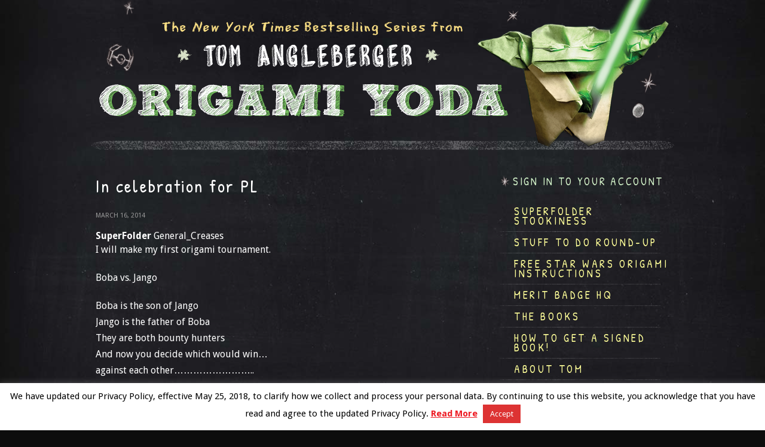

--- FILE ---
content_type: text/html; charset=UTF-8
request_url: https://origamiyoda.com/submission/in-celebration-for-pl/
body_size: 9388
content:
<!DOCTYPE html>
<html>
	<head>
		<meta charset="utf-8"/>
		<meta http-equiv="X-UA-Compatible" content="IE=edge"/>
		<title>In celebration for PL | Origami Yoda</title>
		<meta name="description" content=""/>
		<meta name="viewport" content="width=device-width, initial-scale=1, maximum-scale=1"/>
		<meta name="apple-mobile-web-app-capable" content="yes"/>
		<meta name="apple-mobile-web-app-status-bar-style" content="black"/>

		<link rel="shortcut icon" href="/favicon.ico"/>
		<link href='https://fonts.googleapis.com/css?family=Patrick+Hand|Droid+Sans:400,700' rel='stylesheet' type='text/css'/>
		<link rel="stylesheet" href="https://origamiyoda.com/wp-content/themes/origami_1.0/css/core.css?v=1.1.3"/>
		<link rel="stylesheet" href="https://origamiyoda.com/wp-content/themes/origami_1.0/css/desktop.css" media="all and (min-width: 31em)"/>

		<!--[if (lt IE 9)&(!IEMobile)]>
		<script src="https://html5shiv.googlecode.com/svn/trunk/html5.js"></script>
		<link rel="stylesheet" href="https://origamiyoda.com/wp-content/themes/origami_1.0/css/desktop.css" media="all">
		<![endif]-->

		<script src="https://ajax.googleapis.com/ajax/libs/jquery/1/jquery.min.js"></script>
		<script src="https://origamiyoda.com/wp-content/themes/origami_1.0/lib/origami.js?v=1.1.10"></script>

<meta name='robots' content='max-image-preview:large' />
<meta name="author" content="Being Wicked, hello@beingwicked.com"/>
		<meta property="og:title" content="In celebration for PL"/>
		<meta property="og:type" content="article"/>
		<meta property="og:url" content="https://origamiyoda.com/submission/in-celebration-for-pl/"/>

				<meta property="og:description" content="&lt;strong&gt;SuperFolder&lt;/strong&gt; General_Creases

I will make my first origami tournament. 

Boba vs. Jango

Boba is the son of Jango
Jango is the father of Boba
They are both bounty hunters
And now you..."/>
		
		
			<meta property="og:site_name" content="Origami Yoda"/>

<link rel='dns-prefetch' href='//s.w.org' />
<link rel="alternate" type="application/rss+xml" title="Origami Yoda &raquo; In celebration for PL Comments Feed" href="https://origamiyoda.com/submission/in-celebration-for-pl/feed/" />
<script type="text/javascript">
window._wpemojiSettings = {"baseUrl":"https:\/\/s.w.org\/images\/core\/emoji\/14.0.0\/72x72\/","ext":".png","svgUrl":"https:\/\/s.w.org\/images\/core\/emoji\/14.0.0\/svg\/","svgExt":".svg","source":{"concatemoji":"https:\/\/origamiyoda.com\/wp-includes\/js\/wp-emoji-release.min.js?ver=6.0.11"}};
/*! This file is auto-generated */
!function(e,a,t){var n,r,o,i=a.createElement("canvas"),p=i.getContext&&i.getContext("2d");function s(e,t){var a=String.fromCharCode,e=(p.clearRect(0,0,i.width,i.height),p.fillText(a.apply(this,e),0,0),i.toDataURL());return p.clearRect(0,0,i.width,i.height),p.fillText(a.apply(this,t),0,0),e===i.toDataURL()}function c(e){var t=a.createElement("script");t.src=e,t.defer=t.type="text/javascript",a.getElementsByTagName("head")[0].appendChild(t)}for(o=Array("flag","emoji"),t.supports={everything:!0,everythingExceptFlag:!0},r=0;r<o.length;r++)t.supports[o[r]]=function(e){if(!p||!p.fillText)return!1;switch(p.textBaseline="top",p.font="600 32px Arial",e){case"flag":return s([127987,65039,8205,9895,65039],[127987,65039,8203,9895,65039])?!1:!s([55356,56826,55356,56819],[55356,56826,8203,55356,56819])&&!s([55356,57332,56128,56423,56128,56418,56128,56421,56128,56430,56128,56423,56128,56447],[55356,57332,8203,56128,56423,8203,56128,56418,8203,56128,56421,8203,56128,56430,8203,56128,56423,8203,56128,56447]);case"emoji":return!s([129777,127995,8205,129778,127999],[129777,127995,8203,129778,127999])}return!1}(o[r]),t.supports.everything=t.supports.everything&&t.supports[o[r]],"flag"!==o[r]&&(t.supports.everythingExceptFlag=t.supports.everythingExceptFlag&&t.supports[o[r]]);t.supports.everythingExceptFlag=t.supports.everythingExceptFlag&&!t.supports.flag,t.DOMReady=!1,t.readyCallback=function(){t.DOMReady=!0},t.supports.everything||(n=function(){t.readyCallback()},a.addEventListener?(a.addEventListener("DOMContentLoaded",n,!1),e.addEventListener("load",n,!1)):(e.attachEvent("onload",n),a.attachEvent("onreadystatechange",function(){"complete"===a.readyState&&t.readyCallback()})),(e=t.source||{}).concatemoji?c(e.concatemoji):e.wpemoji&&e.twemoji&&(c(e.twemoji),c(e.wpemoji)))}(window,document,window._wpemojiSettings);
</script>
<style type="text/css">
img.wp-smiley,
img.emoji {
	display: inline !important;
	border: none !important;
	box-shadow: none !important;
	height: 1em !important;
	width: 1em !important;
	margin: 0 0.07em !important;
	vertical-align: -0.1em !important;
	background: none !important;
	padding: 0 !important;
}
</style>
	<link rel='stylesheet' id='ts-poll-block-css-css'  href='https://origamiyoda.com/wp-content/plugins/poll-wp/admin/css/block.css?ver=6.0.11' type='text/css' media='all' />
<link rel='stylesheet' id='wp-block-library-css'  href='https://origamiyoda.com/wp-includes/css/dist/block-library/style.min.css?ver=6.0.11' type='text/css' media='all' />
<style id='global-styles-inline-css' type='text/css'>
body{--wp--preset--color--black: #000000;--wp--preset--color--cyan-bluish-gray: #abb8c3;--wp--preset--color--white: #ffffff;--wp--preset--color--pale-pink: #f78da7;--wp--preset--color--vivid-red: #cf2e2e;--wp--preset--color--luminous-vivid-orange: #ff6900;--wp--preset--color--luminous-vivid-amber: #fcb900;--wp--preset--color--light-green-cyan: #7bdcb5;--wp--preset--color--vivid-green-cyan: #00d084;--wp--preset--color--pale-cyan-blue: #8ed1fc;--wp--preset--color--vivid-cyan-blue: #0693e3;--wp--preset--color--vivid-purple: #9b51e0;--wp--preset--gradient--vivid-cyan-blue-to-vivid-purple: linear-gradient(135deg,rgba(6,147,227,1) 0%,rgb(155,81,224) 100%);--wp--preset--gradient--light-green-cyan-to-vivid-green-cyan: linear-gradient(135deg,rgb(122,220,180) 0%,rgb(0,208,130) 100%);--wp--preset--gradient--luminous-vivid-amber-to-luminous-vivid-orange: linear-gradient(135deg,rgba(252,185,0,1) 0%,rgba(255,105,0,1) 100%);--wp--preset--gradient--luminous-vivid-orange-to-vivid-red: linear-gradient(135deg,rgba(255,105,0,1) 0%,rgb(207,46,46) 100%);--wp--preset--gradient--very-light-gray-to-cyan-bluish-gray: linear-gradient(135deg,rgb(238,238,238) 0%,rgb(169,184,195) 100%);--wp--preset--gradient--cool-to-warm-spectrum: linear-gradient(135deg,rgb(74,234,220) 0%,rgb(151,120,209) 20%,rgb(207,42,186) 40%,rgb(238,44,130) 60%,rgb(251,105,98) 80%,rgb(254,248,76) 100%);--wp--preset--gradient--blush-light-purple: linear-gradient(135deg,rgb(255,206,236) 0%,rgb(152,150,240) 100%);--wp--preset--gradient--blush-bordeaux: linear-gradient(135deg,rgb(254,205,165) 0%,rgb(254,45,45) 50%,rgb(107,0,62) 100%);--wp--preset--gradient--luminous-dusk: linear-gradient(135deg,rgb(255,203,112) 0%,rgb(199,81,192) 50%,rgb(65,88,208) 100%);--wp--preset--gradient--pale-ocean: linear-gradient(135deg,rgb(255,245,203) 0%,rgb(182,227,212) 50%,rgb(51,167,181) 100%);--wp--preset--gradient--electric-grass: linear-gradient(135deg,rgb(202,248,128) 0%,rgb(113,206,126) 100%);--wp--preset--gradient--midnight: linear-gradient(135deg,rgb(2,3,129) 0%,rgb(40,116,252) 100%);--wp--preset--duotone--dark-grayscale: url('#wp-duotone-dark-grayscale');--wp--preset--duotone--grayscale: url('#wp-duotone-grayscale');--wp--preset--duotone--purple-yellow: url('#wp-duotone-purple-yellow');--wp--preset--duotone--blue-red: url('#wp-duotone-blue-red');--wp--preset--duotone--midnight: url('#wp-duotone-midnight');--wp--preset--duotone--magenta-yellow: url('#wp-duotone-magenta-yellow');--wp--preset--duotone--purple-green: url('#wp-duotone-purple-green');--wp--preset--duotone--blue-orange: url('#wp-duotone-blue-orange');--wp--preset--font-size--small: 13px;--wp--preset--font-size--medium: 20px;--wp--preset--font-size--large: 36px;--wp--preset--font-size--x-large: 42px;}.has-black-color{color: var(--wp--preset--color--black) !important;}.has-cyan-bluish-gray-color{color: var(--wp--preset--color--cyan-bluish-gray) !important;}.has-white-color{color: var(--wp--preset--color--white) !important;}.has-pale-pink-color{color: var(--wp--preset--color--pale-pink) !important;}.has-vivid-red-color{color: var(--wp--preset--color--vivid-red) !important;}.has-luminous-vivid-orange-color{color: var(--wp--preset--color--luminous-vivid-orange) !important;}.has-luminous-vivid-amber-color{color: var(--wp--preset--color--luminous-vivid-amber) !important;}.has-light-green-cyan-color{color: var(--wp--preset--color--light-green-cyan) !important;}.has-vivid-green-cyan-color{color: var(--wp--preset--color--vivid-green-cyan) !important;}.has-pale-cyan-blue-color{color: var(--wp--preset--color--pale-cyan-blue) !important;}.has-vivid-cyan-blue-color{color: var(--wp--preset--color--vivid-cyan-blue) !important;}.has-vivid-purple-color{color: var(--wp--preset--color--vivid-purple) !important;}.has-black-background-color{background-color: var(--wp--preset--color--black) !important;}.has-cyan-bluish-gray-background-color{background-color: var(--wp--preset--color--cyan-bluish-gray) !important;}.has-white-background-color{background-color: var(--wp--preset--color--white) !important;}.has-pale-pink-background-color{background-color: var(--wp--preset--color--pale-pink) !important;}.has-vivid-red-background-color{background-color: var(--wp--preset--color--vivid-red) !important;}.has-luminous-vivid-orange-background-color{background-color: var(--wp--preset--color--luminous-vivid-orange) !important;}.has-luminous-vivid-amber-background-color{background-color: var(--wp--preset--color--luminous-vivid-amber) !important;}.has-light-green-cyan-background-color{background-color: var(--wp--preset--color--light-green-cyan) !important;}.has-vivid-green-cyan-background-color{background-color: var(--wp--preset--color--vivid-green-cyan) !important;}.has-pale-cyan-blue-background-color{background-color: var(--wp--preset--color--pale-cyan-blue) !important;}.has-vivid-cyan-blue-background-color{background-color: var(--wp--preset--color--vivid-cyan-blue) !important;}.has-vivid-purple-background-color{background-color: var(--wp--preset--color--vivid-purple) !important;}.has-black-border-color{border-color: var(--wp--preset--color--black) !important;}.has-cyan-bluish-gray-border-color{border-color: var(--wp--preset--color--cyan-bluish-gray) !important;}.has-white-border-color{border-color: var(--wp--preset--color--white) !important;}.has-pale-pink-border-color{border-color: var(--wp--preset--color--pale-pink) !important;}.has-vivid-red-border-color{border-color: var(--wp--preset--color--vivid-red) !important;}.has-luminous-vivid-orange-border-color{border-color: var(--wp--preset--color--luminous-vivid-orange) !important;}.has-luminous-vivid-amber-border-color{border-color: var(--wp--preset--color--luminous-vivid-amber) !important;}.has-light-green-cyan-border-color{border-color: var(--wp--preset--color--light-green-cyan) !important;}.has-vivid-green-cyan-border-color{border-color: var(--wp--preset--color--vivid-green-cyan) !important;}.has-pale-cyan-blue-border-color{border-color: var(--wp--preset--color--pale-cyan-blue) !important;}.has-vivid-cyan-blue-border-color{border-color: var(--wp--preset--color--vivid-cyan-blue) !important;}.has-vivid-purple-border-color{border-color: var(--wp--preset--color--vivid-purple) !important;}.has-vivid-cyan-blue-to-vivid-purple-gradient-background{background: var(--wp--preset--gradient--vivid-cyan-blue-to-vivid-purple) !important;}.has-light-green-cyan-to-vivid-green-cyan-gradient-background{background: var(--wp--preset--gradient--light-green-cyan-to-vivid-green-cyan) !important;}.has-luminous-vivid-amber-to-luminous-vivid-orange-gradient-background{background: var(--wp--preset--gradient--luminous-vivid-amber-to-luminous-vivid-orange) !important;}.has-luminous-vivid-orange-to-vivid-red-gradient-background{background: var(--wp--preset--gradient--luminous-vivid-orange-to-vivid-red) !important;}.has-very-light-gray-to-cyan-bluish-gray-gradient-background{background: var(--wp--preset--gradient--very-light-gray-to-cyan-bluish-gray) !important;}.has-cool-to-warm-spectrum-gradient-background{background: var(--wp--preset--gradient--cool-to-warm-spectrum) !important;}.has-blush-light-purple-gradient-background{background: var(--wp--preset--gradient--blush-light-purple) !important;}.has-blush-bordeaux-gradient-background{background: var(--wp--preset--gradient--blush-bordeaux) !important;}.has-luminous-dusk-gradient-background{background: var(--wp--preset--gradient--luminous-dusk) !important;}.has-pale-ocean-gradient-background{background: var(--wp--preset--gradient--pale-ocean) !important;}.has-electric-grass-gradient-background{background: var(--wp--preset--gradient--electric-grass) !important;}.has-midnight-gradient-background{background: var(--wp--preset--gradient--midnight) !important;}.has-small-font-size{font-size: var(--wp--preset--font-size--small) !important;}.has-medium-font-size{font-size: var(--wp--preset--font-size--medium) !important;}.has-large-font-size{font-size: var(--wp--preset--font-size--large) !important;}.has-x-large-font-size{font-size: var(--wp--preset--font-size--x-large) !important;}
</style>
<link rel='stylesheet' id='cookie-law-info-css'  href='https://origamiyoda.com/wp-content/plugins/cookie-law-info/legacy/public/css/cookie-law-info-public.css?ver=3.0.2' type='text/css' media='all' />
<link rel='stylesheet' id='cookie-law-info-gdpr-css'  href='https://origamiyoda.com/wp-content/plugins/cookie-law-info/legacy/public/css/cookie-law-info-gdpr.css?ver=3.0.2' type='text/css' media='all' />
<link rel='stylesheet' id='TS_POLL_public_css-css'  href='https://origamiyoda.com/wp-content/plugins/poll-wp/public/css/ts_poll-public.css?ver=2.2.8' type='text/css' media='all' />
<link rel='stylesheet' id='ts_poll_fonts-css'  href='https://origamiyoda.com/wp-content/plugins/poll-wp/fonts/ts_poll-fonts.css?ver=2.2.8' type='text/css' media='all' />
<script type='text/javascript' src='https://origamiyoda.com/wp-includes/js/jquery/jquery.min.js?ver=3.6.0' id='jquery-core-js'></script>
<script type='text/javascript' src='https://origamiyoda.com/wp-includes/js/jquery/jquery-migrate.min.js?ver=3.3.2' id='jquery-migrate-js'></script>
<script type='text/javascript' id='cookie-law-info-js-extra'>
/* <![CDATA[ */
var Cli_Data = {"nn_cookie_ids":[],"cookielist":[],"non_necessary_cookies":[],"ccpaEnabled":"","ccpaRegionBased":"","ccpaBarEnabled":"","strictlyEnabled":["necessary","obligatoire"],"ccpaType":"gdpr","js_blocking":"","custom_integration":"","triggerDomRefresh":"","secure_cookies":""};
var cli_cookiebar_settings = {"animate_speed_hide":"500","animate_speed_show":"500","background":"#fff","border":"#444","border_on":"","button_1_button_colour":"#dd3333","button_1_button_hover":"#b12929","button_1_link_colour":"#fff","button_1_as_button":"1","button_1_new_win":"","button_2_button_colour":"#333","button_2_button_hover":"#292929","button_2_link_colour":"#ed1c24","button_2_as_button":"","button_2_hidebar":"","button_3_button_colour":"#000","button_3_button_hover":"#000000","button_3_link_colour":"#fff","button_3_as_button":"1","button_3_new_win":"","button_4_button_colour":"#000","button_4_button_hover":"#000000","button_4_link_colour":"#62a329","button_4_as_button":"","button_7_button_colour":"#61a229","button_7_button_hover":"#4e8221","button_7_link_colour":"#fff","button_7_as_button":"1","button_7_new_win":"","font_family":"inherit","header_fix":"","notify_animate_hide":"1","notify_animate_show":"","notify_div_id":"#cookie-law-info-bar","notify_position_horizontal":"right","notify_position_vertical":"bottom","scroll_close":"","scroll_close_reload":"","accept_close_reload":"","reject_close_reload":"","showagain_tab":"","showagain_background":"#fff","showagain_border":"#000","showagain_div_id":"#cookie-law-info-again","showagain_x_position":"100px","text":"#000","show_once_yn":"","show_once":"10000","logging_on":"","as_popup":"","popup_overlay":"1","bar_heading_text":"","cookie_bar_as":"banner","popup_showagain_position":"bottom-right","widget_position":"left"};
var log_object = {"ajax_url":"https:\/\/origamiyoda.com\/wp-admin\/admin-ajax.php"};
/* ]]> */
</script>
<script type='text/javascript' src='https://origamiyoda.com/wp-content/plugins/cookie-law-info/legacy/public/js/cookie-law-info-public.js?ver=3.0.2' id='cookie-law-info-js'></script>
<script type='text/javascript' src='https://origamiyoda.com/wp-content/plugins/poll-wp/public/js/vue.js?ver=2.2.8' id='ts_poll_vue_js-js'></script>
<script type='text/javascript' src='https://origamiyoda.com/wp-content/plugins/poll-wp/public/js/ts_poll-public.js?ver=2.2.8' id='TS_POLL-js'></script>
<link rel="https://api.w.org/" href="https://origamiyoda.com/wp-json/" /><link rel="EditURI" type="application/rsd+xml" title="RSD" href="https://origamiyoda.com/xmlrpc.php?rsd" />
<link rel="wlwmanifest" type="application/wlwmanifest+xml" href="https://origamiyoda.com/wp-includes/wlwmanifest.xml" /> 
<meta name="generator" content="WordPress 6.0.11" />
<link rel="canonical" href="https://origamiyoda.com/submission/in-celebration-for-pl/" />
<link rel='shortlink' href='https://origamiyoda.com/?p=17132' />
<link rel="alternate" type="application/json+oembed" href="https://origamiyoda.com/wp-json/oembed/1.0/embed?url=https%3A%2F%2Forigamiyoda.com%2Fsubmission%2Fin-celebration-for-pl%2F" />
<link rel="alternate" type="text/xml+oembed" href="https://origamiyoda.com/wp-json/oembed/1.0/embed?url=https%3A%2F%2Forigamiyoda.com%2Fsubmission%2Fin-celebration-for-pl%2F&#038;format=xml" />

<!-- Bad Behavior 2.2.24 run time: 1.759 ms -->
	</head>
	<body class="post">

		<header class="mobile hide_desktop">

			<h1 class="header"><a href="/"><span>Origami Yoda</span></a></h1>

			<a href="javascript:void(0);" onclick="yoda_toggle_block('nav_mobile');" id="nav_mobile_link">Menu</a>
			<nav id="nav_mobile" class="hidden">

				
								<a href="https://origamiyoda.com/superfolder-stookiness/" class=""><span>SuperFolder Stookiness</span></a>

								<a href="https://origamiyoda.com/2020/07/stuff-to-do-round-up/" class=""><span>Stuff to Do Round-Up</span></a>

								<a href="https://origamiyoda.com/how-to-fold/" class=""><span>FREE STAR WARS ORIGAMI INSTRUCTIONS</span></a>

								<a href="https://origamiyoda.com/2021/07/merit-badge-hq/" class=""><span>MERIT BADGE HQ</span></a>

								<a href="https://origamiyoda.com/the-books/" class=""><span>The Books</span></a>

								<a href="https://origamiyoda.com/2024/07/how-to-get-a-signed-book/" class=""><span>How to get a SIGNED book!</span></a>

								<a href="https://origamiyoda.com/about-tom/" class=""><span>About Tom</span></a>

				
				<a href="/submit/" class="submit"><span>SuperFolder Submit</span></a>
			</nav>
		</header>

		<header class="full hide_phone">
			<h1 class="header"><a href="/"><span>Origami Yoda</span></a></h1>

		</header>

		<div class="content_wrapper">

				<div class="col_main">

					<article class="post-17132 submission type-submission status-publish hentry">

						<h1 class="pagetitle">In celebration for PL</h1>

						<time>March 16, 2014</time>

						
						<div class="post_content">
							<h2><strong>SuperFolder</strong> General_Creases</h2>
<p>I will make my first origami tournament. </p>
<p>Boba vs. Jango</p>
<p>Boba is the son of Jango<br />
Jango is the father of Boba<br />
They are both bounty hunters<br />
And now you decide which would win&#8230;<br />
against each other&#8230;&#8230;&#8230;&#8230;&#8230;&#8230;&#8230;&#8230;..</p>
<p><img class="stooki_image" src="/wp-content/uploads/sf-content/5769/1392305931_1_sm.jpg" /></p>
						</div>
						<br class="clear"/>

						

					</article>
					
					<hr/>
					
					
<!-- LIKES -->



<div id="sf_likes">

	
</div>

<div class="comments_nav">
	
	</div>


				</div>
				<!-- end col_main -->

				

				<div class="col_sidebar">

					<div class="sidebar_block login_block">
												<a href="/login/" class="signin">Sign in to your account</a>
											</div>

					
					<div class="sidebar_block hide_phone">
						<nav id="nav_home">

							
								<a href="https://origamiyoda.com/superfolder-stookiness/" class=""><span>SuperFolder Stookiness</span></a>

								<a href="https://origamiyoda.com/2020/07/stuff-to-do-round-up/" class=""><span>Stuff to Do Round-Up</span></a>

								<a href="https://origamiyoda.com/how-to-fold/" class=""><span>FREE STAR WARS ORIGAMI INSTRUCTIONS</span></a>

								<a href="https://origamiyoda.com/2021/07/merit-badge-hq/" class=""><span>MERIT BADGE HQ</span></a>

								<a href="https://origamiyoda.com/the-books/" class=""><span>The Books</span></a>

								<a href="https://origamiyoda.com/2024/07/how-to-get-a-signed-book/" class=""><span>How to get a SIGNED book!</span></a>

								<a href="https://origamiyoda.com/about-tom/" class=""><span>About Tom</span></a>

				
							<a href="/submit/" class="submit"><span>SuperFolder Submit</span></a>
						</nav>
					</div>

					<div id="custom_html-2" class="widget_text sidebar_block widget widget_custom_html"><div class="textwidget custom-html-widget"><a href="/superfolder-stookiness/"><img src="/wp-content/uploads/2013/11/letterboard.jpg" alt=""/></a><br/>


<a href="https://origamiyoda.com/the-pokegami-pokedex/"><img src="https://origamiyoda.com/wp-content/uploads/2024/05/pokedex275.jpg" alt=""/></a><br/>

<a href="https://origamiyoda.com/2024/09/the-muppet-showcase/"><img src="https://origamiyoda.com/wp-content/uploads/2024/10/muppetshowcaselogosmall.jpg" alt=""/></a><br/>

<img src="https://origamiyoda.com/wp-content/uploads/2013/08/SimpleYoda.jpg" alt=""/><br/>

<img src="https://origamiyoda.com/wp-content/uploads/2025/04/malgus.png" alt=""/><br/>
</div></div><div id="custom_html-3" class="widget_text sidebar_block widget widget_custom_html"><div class="textwidget custom-html-widget"><form role="search" method="get" id="searchform" class="searchform" action="/">
  <div>
    <label class="screen-reader-text" for="s">Search for:</label>
    <input type="text" value="" name="s" id="s" placeholder="search for..."/>
    <input type="submit" id="searchsubmit" value="Search"/>
  </div>
</form></div></div><div id="custom_html-4" class="widget_text sidebar_block widget widget_custom_html"><div class="textwidget custom-html-widget"><ul>
  <li><a href="/publisher-contact/">Publisher Contact</a></li>
  <li><a href="/resources/">Resources for Librarians, Teachers, Booksellers, & Parents</a></li>
  <li><a href="/blogroll/">Blogroll</a></li>
</ul></div></div><div id="custom_html-5" class="widget_text sidebar_block widget widget_custom_html"><div class="textwidget custom-html-widget"><img src="/wp-content/uploads/2013/09/superstickies-1.png" alt=""/></div></div><div id="custom_html-6" class="widget_text sidebar_block widget widget_custom_html"><h4>Tips from Webmaster Sam</h4><div class="textwidget custom-html-widget">1) After you submit... be patient. It can take 2-4 weeks for it to appear, simply because of the number of submissions submitted before yours.
<br><br>
2) A STRICT policy on the site is NO PEOPLE in your origami photos, including you. (Your hand is okay, but that’s it!)
<br><br>
3) Remember, clicking on SUPERFOLDER STOOKINESS is the best way to see ALL the origami SFs have posted! And if you like it, comment on it!
<br><br>
4) Take a little extra time and make sure you've got the BEST picture you can get of your origami. Maybe even crop and rotate the photo using a website like: PICRESIZE.com.</div></div><div id="custom_html-7" class="widget_text sidebar_block widget widget_custom_html"><div class="textwidget custom-html-widget"><a href="http://www.r-word.org/"><img src = "https://media.specialolympics.org/soi/files/spread-the-word/2011/graphics/STW-Partners-Un-Dated-Dark.jpg" width= "200" height = "100"></a>
<br><br>

<a href="/wp-content/uploads/2013/10/nyanATAT.gif">NYAN AT-AT is still running! <br>Click here to see it!</a></div></div>
				</div>
				<!-- end col_sidebar -->
				<br class="clear"/>


		</div>
		<!-- end content_wrapper -->
		

		<footer class="site">
			<div class="inner">

				<p>YODA and all other related Star Wars indicia are ™ & © Lucasfilm Ltd. All rights reserved. Courtesy of Lucasfilm Ltd.</p>

				<p>Book text, illustrations, photos, website copyright Tom Angleberger 2010 - 2026.</p>

				<p class="links">
					Amulet Books is an imprint of 
					<a href="http://www.abramsbooks.com/" target="_blank">ABRAMS</a>  <span>|</span>
					<a href="/privacy-policy/">Privacy Policy</a> <span>|</span>
					<a href="/terms-conditions/">TERMS & CONDITIONS</a>
				</p>

			</div>
		</footer>

		<!--googleoff: all--><div id="cookie-law-info-bar" data-nosnippet="true"><span>We have updated our Privacy Policy, effective May 25, 2018, to clarify how we collect and process your personal data. By continuing to use this website, you acknowledge that you have read and agree to the updated  Privacy Policy. <a href="http://origamiyoda.com/privacy-policy/" id="CONSTANT_OPEN_URL" class="cli-plugin-main-link">Read More</a> <a role='button' data-cli_action="accept" id="cookie_action_close_header" class="medium cli-plugin-button cli-plugin-main-button cookie_action_close_header cli_action_button wt-cli-accept-btn">Accept</a></span></div><div id="cookie-law-info-again" data-nosnippet="true"><span id="cookie_hdr_showagain">Privacy &amp; Cookies Policy</span></div><div class="cli-modal" data-nosnippet="true" id="cliSettingsPopup" tabindex="-1" role="dialog" aria-labelledby="cliSettingsPopup" aria-hidden="true">
  <div class="cli-modal-dialog" role="document">
	<div class="cli-modal-content cli-bar-popup">
		  <button type="button" class="cli-modal-close" id="cliModalClose">
			<svg class="" viewBox="0 0 24 24"><path d="M19 6.41l-1.41-1.41-5.59 5.59-5.59-5.59-1.41 1.41 5.59 5.59-5.59 5.59 1.41 1.41 5.59-5.59 5.59 5.59 1.41-1.41-5.59-5.59z"></path><path d="M0 0h24v24h-24z" fill="none"></path></svg>
			<span class="wt-cli-sr-only">Close</span>
		  </button>
		  <div class="cli-modal-body">
			<div class="cli-container-fluid cli-tab-container">
	<div class="cli-row">
		<div class="cli-col-12 cli-align-items-stretch cli-px-0">
			<div class="cli-privacy-overview">
				<h4>Privacy Overview</h4>				<div class="cli-privacy-content">
					<div class="cli-privacy-content-text">This website uses cookies to improve your experience while you navigate through the website. Out of these, the cookies that are categorized as necessary are stored on your browser as they are essential for the working of basic functionalities of the website. We also use third-party cookies that help us analyze and understand how you use this website. These cookies will be stored in your browser only with your consent. You also have the option to opt-out of these cookies. But opting out of some of these cookies may affect your browsing experience.</div>
				</div>
				<a class="cli-privacy-readmore" aria-label="Show more" role="button" data-readmore-text="Show more" data-readless-text="Show less"></a>			</div>
		</div>
		<div class="cli-col-12 cli-align-items-stretch cli-px-0 cli-tab-section-container">
												<div class="cli-tab-section">
						<div class="cli-tab-header">
							<a role="button" tabindex="0" class="cli-nav-link cli-settings-mobile" data-target="necessary" data-toggle="cli-toggle-tab">
								Necessary							</a>
															<div class="wt-cli-necessary-checkbox">
									<input type="checkbox" class="cli-user-preference-checkbox"  id="wt-cli-checkbox-necessary" data-id="checkbox-necessary" checked="checked"  />
									<label class="form-check-label" for="wt-cli-checkbox-necessary">Necessary</label>
								</div>
								<span class="cli-necessary-caption">Always Enabled</span>
													</div>
						<div class="cli-tab-content">
							<div class="cli-tab-pane cli-fade" data-id="necessary">
								<div class="wt-cli-cookie-description">
									Necessary cookies are absolutely essential for the website to function properly. This category only includes cookies that ensures basic functionalities and security features of the website. These cookies do not store any personal information.								</div>
							</div>
						</div>
					</div>
																	<div class="cli-tab-section">
						<div class="cli-tab-header">
							<a role="button" tabindex="0" class="cli-nav-link cli-settings-mobile" data-target="non-necessary" data-toggle="cli-toggle-tab">
								Non-necessary							</a>
															<div class="cli-switch">
									<input type="checkbox" id="wt-cli-checkbox-non-necessary" class="cli-user-preference-checkbox"  data-id="checkbox-non-necessary" checked='checked' />
									<label for="wt-cli-checkbox-non-necessary" class="cli-slider" data-cli-enable="Enabled" data-cli-disable="Disabled"><span class="wt-cli-sr-only">Non-necessary</span></label>
								</div>
													</div>
						<div class="cli-tab-content">
							<div class="cli-tab-pane cli-fade" data-id="non-necessary">
								<div class="wt-cli-cookie-description">
									Any cookies that may not be particularly necessary for the website to function and is used specifically to collect user personal data via analytics, ads, other embedded contents are termed as non-necessary cookies. It is mandatory to procure user consent prior to running these cookies on your website.								</div>
							</div>
						</div>
					</div>
										</div>
	</div>
</div>
		  </div>
		  <div class="cli-modal-footer">
			<div class="wt-cli-element cli-container-fluid cli-tab-container">
				<div class="cli-row">
					<div class="cli-col-12 cli-align-items-stretch cli-px-0">
						<div class="cli-tab-footer wt-cli-privacy-overview-actions">
						
															<a id="wt-cli-privacy-save-btn" role="button" tabindex="0" data-cli-action="accept" class="wt-cli-privacy-btn cli_setting_save_button wt-cli-privacy-accept-btn cli-btn">SAVE &amp; ACCEPT</a>
													</div>
						
					</div>
				</div>
			</div>
		</div>
	</div>
  </div>
</div>
<div class="cli-modal-backdrop cli-fade cli-settings-overlay"></div>
<div class="cli-modal-backdrop cli-fade cli-popupbar-overlay"></div>
<!--googleon: all-->
		<script type="text/javascript">

		  var _gaq = _gaq || [];
		  _gaq.push(['_setAccount', 'UA-42975957-1']);
		  _gaq.push(['_trackPageview']);

		  (function() {
			var ga = document.createElement('script'); ga.type = 'text/javascript'; ga.async = true;
			ga.src = ('https:' == document.location.protocol ? 'https://ssl' : 'http://www') + '.google-analytics.com/ga.js';
			var s = document.getElementsByTagName('script')[0]; s.parentNode.insertBefore(ga, s);
		  })();

		</script>

	</body>
</html>